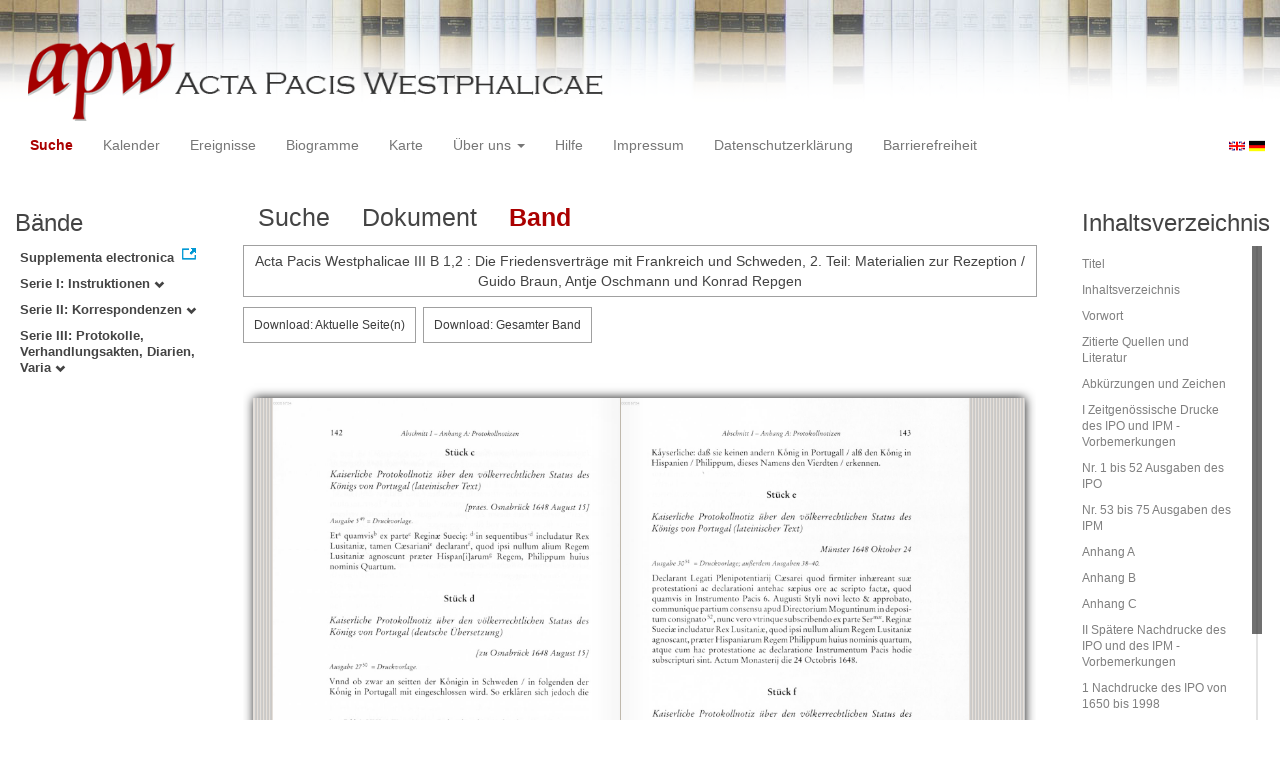

--- FILE ---
content_type: text/html
request_url: https://apw.digitale-sammlungen.de/search/displayPage.html?analyticUnit=Sonstiges&whenYear_int=1648&lang=de&titleAPW_str=APW+III+B+1%2C2&id=bsb00056734_00190_dok0078
body_size: 2916
content:
<?xml version="1.0" encoding="UTF-8"?>
<!DOCTYPE html PUBLIC "-//W3C//DTD XHTML 1.0 Transitional//EN" "http://www.w3.org/TR/xhtml1/DTD/xhtml1-transitional.dtd">
<html> 
  <head> 
    <title>APW-Dokument / Acta Pacis Westphalicae III B 1,2 : Die Friedensverträge mit Frankreich und Schweden, 2. Teil: Materialien zur Rezeption / Guido Braun, Antje Oschmann und Konrad Repgen - </title> 
    <meta name="description" content="Dokument" /> 
    <meta name="author" content="BSB" /> 
    <meta name="keywords" content="APW Dokument" /> 
    <meta name="date" content="2026-01-25+01:00" /> 
    <meta xmlns="http://www.w3.org/1999/xhtml" http-equiv="content-type" content="text/html; charset=utf-8" />
    <meta xmlns="http://www.w3.org/1999/xhtml" http-equiv="expires" content="0" />
    <meta xmlns="http://www.w3.org/1999/xhtml" name="robots" content="index, follow" />
    <link xmlns="http://www.w3.org/1999/xhtml" type="image/ico" rel="icon" href="/public/favicon.ico" />
    <link xmlns="http://www.w3.org/1999/xhtml" type="text/css" rel="stylesheet" href="/public/BookReader/BookReader.css" />
    <link xmlns="http://www.w3.org/1999/xhtml" type="text/css" rel="stylesheet" href="/public/css/bootstrap.css" />
    <link xmlns="http://www.w3.org/1999/xhtml" type="text/css" rel="stylesheet" href="/public/css/style.css" />
    <link xmlns="http://www.w3.org/1999/xhtml" type="text/css" rel="stylesheet" href="/public/css/BookReader.css" />
    <link xmlns="http://www.w3.org/1999/xhtml" type="text/css" rel="stylesheet" href="/public/css/timeline.css" />
    <link xmlns="http://www.w3.org/1999/xhtml" type="text/css" rel="stylesheet" href="/public/css/mCustomScrollbar.css" />
    <link xmlns="http://www.w3.org/1999/xhtml" type="text/css" rel="stylesheet" href="/public/css/apw-icons.css" />
    <link xmlns="http://www.w3.org/1999/xhtml" rel="stylesheet" type="text/css" href="/public/css/openlayers.css" />
    <script xmlns="http://www.w3.org/1999/xhtml" type="text/javascript" src="/public/js/jquery.js"> </script>
    <script xmlns="http://www.w3.org/1999/xhtml" type="text/javascript" src="/public/js/bootstrap.js"> </script>
    <script xmlns="http://www.w3.org/1999/xhtml" type="text/javascript" src="/public/js/apw.js"> </script>
    <script xmlns="http://www.w3.org/1999/xhtml" type="text/javascript" src="/public/js/timeline-min.js"> </script>
    <script xmlns="http://www.w3.org/1999/xhtml" type="text/javascript" src="/public/js/storyjs-embed.js"> </script>
    <script xmlns="http://www.w3.org/1999/xhtml" type="text/javascript" src="/public/js/jquery.mCustomScrollbar.concat.min.js"> </script>
    <script xmlns="http://www.w3.org/1999/xhtml" type="text/javascript" src="/public/js/typeahead.min.js"> </script>
  </head> 
  <body> 
    <div id="banner"> 
      <a href="/"> 
        <img src="/public/img/apwlogo.png" /> 
      </a> 
    </div> 
    <nav class="navbar navbar-default" role="navigation"> 
      <div class="navbar-header"> 
        <button type="button" class="navbar-toggle" data-toggle="collapse" data-target="#bs-example-navbar-collapse-1"> 
          <span class="sr-only">Toggle navigation</span> 
          <span class="icon-bar"> </span> 
          <span class="icon-bar"> </span> 
          <span class="icon-bar"> </span> 
        </button> 
        <p class="navbar-brand visible-xs" href="javascript:;">Menü</p> 
      </div> 
      <div class="collapse navbar-collapse" id="bs-example-navbar-collapse-1"> 
        <ul class="nav navbar-nav"> 
          <li> 
            <a href="/search/start.html?lang=de" title="search" class="selected"> Suche </a> 
          </li> 
          <li> 
            <a href="/calendar/start.html?lang=de" title="calendar"> Kalender </a> 
          </li> 
          <li> 
            <a href="/events/start.html?lang=de" title="events"> Ereignisse </a> 
          </li> 
          <li> 
            <a href="/biopics/start.html?lang=de" title="biopics"> Biogramme </a> 
          </li> 
          <li> 
            <a href="/gis/start.html?lang=de" title="gis"> Karte </a> 
          </li> 
          <li class="dropdown"> 
            <a href="#" class="dropdown-toggle" data-toggle="dropdown"> Über uns 
              <b class="caret"> </b> 
            </a> 
            <ul class="dropdown-menu"> 
              <li> 
                <a href="/apwhist/static.html?lang=de" title="apwhist">Historische Einführung</a> 
              </li> 
              <li> 
                <a href="/apw/static.html?lang=de" title="apw">Über die Acta Pacis Westphalicae</a> 
              </li> 
              <li> 
                <a href="/apweinf/static.html?lang=de" title="apweinf">Über APW digital</a> 
              </li> 
            </ul> 
          </li> 
          <li> 
            <a href="/apwtech/static.html?lang=de" title="apwtech"> Hilfe </a> 
          </li> 
          <li> 
            <a href="/impressum/static.html?lang=de" title="impressum"> Impressum </a> 
          </li> 
          <li> 
            <a href="/datenschutz/static.html?lang=de" title="datenschutz"> Datenschutzerklärung </a> 
          </li> 
          <li> 
            <a href="/barrierefreiheit/static.html?lang=de" title="barrierefreiheit"> Barrierefreiheit </a> 
          </li> 
        </ul> 
      </div> 
      <div id="languageSwitcher"> 
        <a href="/search/displayPage.html?id=bsb00056734_00190_dok0078&amp;analyticUnit=Sonstiges&amp;whenYear_int=1648&amp;titleAPW_str=APW+III+B+1%2C2&amp;lang=en"> 
          <img src="/public/img/u-k.gif" width="16px" height="14px" alt="EN" /> 
        </a> 
        <a href="/search/displayPage.html?id=bsb00056734_00190_dok0078&amp;analyticUnit=Sonstiges&amp;whenYear_int=1648&amp;titleAPW_str=APW+III+B+1%2C2&amp;lang=de"> 
          <img src="/public/img/germany.gif" width="16px" height="12px" alt="DE" /> 
        </a> 
      </div> 
    </nav> 
    <div> 
      <div class="col-sm-3 col-md-2 col-lg-2" id="sidebar1"> 
        <div id="collection"> 
          <h3>Bände</h3> 
          <ul class="collection"> 
            <li> 
              <a href="http://www.pax-westphalica.de/index.html" title="Acta Pacis Westphalicae. Supplementa electronica" target="_blank"> 
                <strong>Supplementa electronica</strong> 
              </a> 
            </li> 
            <li> 
              <b> 
                <a href="/search/start.html?id=bsb00056734_00190_dok0078&amp;analyticUnit=Sonstiges&amp;lang=de&amp;whenYear_int=1648&amp;tree=001" title="Serie I: Instruktionen">Serie I: Instruktionen
                  <span class="glyphicon glyphicon-chevron-down"> </span> 
                </a> 
              </b> 
            </li> 
            <li> 
              <b> 
                <a href="/search/start.html?id=bsb00056734_00190_dok0078&amp;analyticUnit=Sonstiges&amp;lang=de&amp;whenYear_int=1648&amp;tree=002" title="Serie II: Korrespondenzen">Serie II: Korrespondenzen
                  <span class="glyphicon glyphicon-chevron-down"> </span> 
                </a> 
              </b> 
            </li> 
            <li> 
              <b> 
                <a href="/search/start.html?id=bsb00056734_00190_dok0078&amp;analyticUnit=Sonstiges&amp;lang=de&amp;whenYear_int=1648&amp;tree=003" title="Serie III: Protokolle, Verhandlungsakten, Diarien, Varia">Serie III: Protokolle, Verhandlungsakten, Diarien, Varia
                  <span class="glyphicon glyphicon-chevron-down"> </span> 
                </a> 
              </b> 
            </li> 
          </ul> 
        </div> 
      </div> 
      <div class="col-sm-9 col-md-8 col-lg-8" id="main"> 
        <div class="row"> 
          <ul class="nav nav-tabs"> 
            <li> 
              <a href="/search/query.html?analyticUnit=Sonstiges&amp;whenYear_int=1648&amp;lang=de&amp;titleAPW_str=APW+III+B+1%2C2&amp;id=bsb00056734_00190_dok0078"> Suche </a> 
            </li> 
            <li> 
              <a href="/search/displayDoc.html?analyticUnit=Sonstiges&amp;whenYear_int=1648&amp;lang=de&amp;titleAPW_str=APW+III+B+1%2C2&amp;id=bsb00056734_00190_dok0078">Dokument</a> 
            </li> 
            <li class="active"> 
              <a href="#">Band</a> 
            </li> 
          </ul> 
        </div> 
        <div id="formular" class="row"> </div> 
        <div id="feedback" class="row"> 
          <div class="alert alert-info">Acta Pacis Westphalicae III B 1,2 : Die Friedensverträge mit Frankreich und Schweden, 2. Teil: Materialien zur Rezeption / Guido Braun, Antje Oschmann und Konrad Repgen</div> 
        </div> 
        <div id="mainframe1" class="row"> 
          <iframe id="viewerframe" width="100%" height="768px" src="/resource/views/reader.html?id=bsb00056734_00190_dok0078#page/190"> </iframe> 
        </div> 
      </div> 
      <div class="col-sm-3 col-md-2 col-lg-2" id="sidebar2"> 
        <div id="toc"> 
          <h3>Inhaltsverzeichnis</h3> 
          <ul id="strucToc"> 
            <li> 
              <a href="/search/displayPage.html?analyticUnit=Sonstiges&amp;lang=de&amp;whenYear_int=1648&amp;titleAPW_str=APW+III+B+1%2C2&amp;id=bsb00056734_00002" rel="1">Titel</a> 
            </li> 
            <li> 
              <a href="/search/displayPage.html?analyticUnit=Sonstiges&amp;lang=de&amp;whenYear_int=1648&amp;titleAPW_str=APW+III+B+1%2C2&amp;id=bsb00056734_00005" rel="4">Inhaltsverzeichnis</a> 
            </li> 
            <li> 
              <a href="/search/displayPage.html?analyticUnit=Sonstiges&amp;lang=de&amp;whenYear_int=1648&amp;titleAPW_str=APW+III+B+1%2C2&amp;id=bsb00056734_00007" rel="6">Vorwort</a> 
            </li> 
            <li> 
              <a href="/search/displayPage.html?analyticUnit=Sonstiges&amp;lang=de&amp;whenYear_int=1648&amp;titleAPW_str=APW+III+B+1%2C2&amp;id=bsb00056734_00011" rel="10">Zitierte Quellen und Literatur</a> 
            </li> 
            <li> 
              <a href="/search/displayPage.html?analyticUnit=Sonstiges&amp;lang=de&amp;whenYear_int=1648&amp;titleAPW_str=APW+III+B+1%2C2&amp;id=bsb00056734_00044" rel="43">Abkürzungen und Zeichen</a> 
            </li> 
            <li> 
              <a href="/search/displayPage.html?analyticUnit=Sonstiges&amp;lang=de&amp;whenYear_int=1648&amp;titleAPW_str=APW+III+B+1%2C2&amp;id=bsb00056734_00049" rel="48">I Zeitgenössische Drucke des IPO und IPM - Vorbemerkungen</a> 
            </li> 
            <li> 
              <a href="/search/displayPage.html?analyticUnit=Sonstiges&amp;lang=de&amp;whenYear_int=1648&amp;titleAPW_str=APW+III+B+1%2C2&amp;id=bsb00056734_00066" rel="65">Nr. 1 bis 52 Ausgaben des IPO</a> 
            </li> 
            <li> 
              <a href="/search/displayPage.html?analyticUnit=Sonstiges&amp;lang=de&amp;whenYear_int=1648&amp;titleAPW_str=APW+III+B+1%2C2&amp;id=bsb00056734_00140" rel="139">Nr. 53 bis 75 Ausgaben des IPM</a> 
            </li> 
            <li> 
              <a href="/search/displayPage.html?analyticUnit=Sonstiges&amp;lang=de&amp;whenYear_int=1648&amp;titleAPW_str=APW+III+B+1%2C2&amp;id=bsb00056734_00174" rel="173">Anhang A</a> 
            </li> 
            <li> 
              <a href="/search/displayPage.html?analyticUnit=Sonstiges&amp;lang=de&amp;whenYear_int=1648&amp;titleAPW_str=APW+III+B+1%2C2&amp;id=bsb00056734_00193" rel="192">Anhang B</a> 
            </li> 
            <li> 
              <a href="/search/displayPage.html?analyticUnit=Sonstiges&amp;lang=de&amp;whenYear_int=1648&amp;titleAPW_str=APW+III+B+1%2C2&amp;id=bsb00056734_00208" rel="207">Anhang C</a> 
            </li> 
            <li> 
              <a href="/search/displayPage.html?analyticUnit=Sonstiges&amp;lang=de&amp;whenYear_int=1648&amp;titleAPW_str=APW+III+B+1%2C2&amp;id=bsb00056734_00213" rel="212">II Spätere Nachdrucke des IPO und des IPM - Vorbemerkungen</a> 
            </li> 
            <li> 
              <a href="/search/displayPage.html?analyticUnit=Sonstiges&amp;lang=de&amp;whenYear_int=1648&amp;titleAPW_str=APW+III+B+1%2C2&amp;id=bsb00056734_00217" rel="216">1 Nachdrucke des IPO von 1650 bis 1998</a> 
            </li> 
            <li> 
              <a href="/search/displayPage.html?analyticUnit=Sonstiges&amp;lang=de&amp;whenYear_int=1648&amp;titleAPW_str=APW+III+B+1%2C2&amp;id=bsb00056734_00234" rel="233">2 Nachdrucke des IPM von 1650 bis 1998</a> 
            </li> 
            <li> 
              <a href="/search/displayPage.html?analyticUnit=Sonstiges&amp;lang=de&amp;whenYear_int=1648&amp;titleAPW_str=APW+III+B+1%2C2&amp;id=bsb00056734_00247" rel="246">III Synopse offiziöser Ausgaben des IPO und des IPM - Vorbemerkungen</a> 
            </li> 
            <li> 
              <a href="/search/displayPage.html?analyticUnit=Sonstiges&amp;lang=de&amp;whenYear_int=1648&amp;titleAPW_str=APW+III+B+1%2C2&amp;id=bsb00056734_00260" rel="259">1 Synopse IPO</a> 
            </li> 
            <li> 
              <a href="/search/displayPage.html?analyticUnit=Sonstiges&amp;lang=de&amp;whenYear_int=1648&amp;titleAPW_str=APW+III+B+1%2C2&amp;id=bsb00056734_00555" rel="554">2 Synopse IPM</a> 
            </li> 
            <li> 
              <a href="/search/displayPage.html?analyticUnit=Sonstiges&amp;lang=de&amp;whenYear_int=1648&amp;titleAPW_str=APW+III+B+1%2C2&amp;id=bsb00056734_00710" rel="709">Redaktionelle Zusatztexte</a> 
            </li> 
            <li> 
              <a href="/search/displayPage.html?analyticUnit=Sonstiges&amp;lang=de&amp;whenYear_int=1648&amp;titleAPW_str=APW+III+B+1%2C2&amp;id=bsb00056734_00717" rel="716">IV Zeitgenössische Merkverse über das IPO und das IPM - Vorbemerkungen</a> 
            </li> 
            <li> 
              <a href="/search/displayPage.html?analyticUnit=Sonstiges&amp;lang=de&amp;whenYear_int=1648&amp;titleAPW_str=APW+III+B+1%2C2&amp;id=bsb00056734_00727" rel="726">Merkverse</a> 
            </li> 
            <li> 
              <a href="/search/displayPage.html?analyticUnit=Sonstiges&amp;lang=de&amp;whenYear_int=1648&amp;titleAPW_str=APW+III+B+1%2C2&amp;id=bsb00056734_00733" rel="732">V Initien und Gliederungen des IPO und des IPM - Vorbermerkungen</a> 
            </li> 
            <li> 
              <a href="/search/displayPage.html?analyticUnit=Sonstiges&amp;lang=de&amp;whenYear_int=1648&amp;titleAPW_str=APW+III+B+1%2C2&amp;id=bsb00056734_00738" rel="737">1 Initien und Gliederungen des IPO</a> 
            </li> 
            <li> 
              <a href="/search/displayPage.html?analyticUnit=Sonstiges&amp;lang=de&amp;whenYear_int=1648&amp;titleAPW_str=APW+III+B+1%2C2&amp;id=bsb00056734_00745" rel="744">2 Initien und Gliederungen des IPM</a> 
            </li> 
            <li> 
              <a href="/search/displayPage.html?analyticUnit=Sonstiges&amp;lang=de&amp;whenYear_int=1648&amp;titleAPW_str=APW+III+B+1%2C2&amp;id=bsb00056734_00751" rel="750">3 Alphabetische Liste der Initien des IPO und des IPM</a> 
            </li> 
          </ul> 
        </div> 
      </div> 
      <div style="clear:both;"> </div> 
      <script type="text/javascript">
     $(document).ready(function () {
      $('a[href]').filter(function () {
          return /^https?:\/\//.test($(this).attr('href'));
      }).attr('target', '_blank');
     });
    </script> 
    </div> 
  </body> 
</html>

--- FILE ---
content_type: text/html;charset=UTF-8
request_url: https://apw.digitale-sammlungen.de/resource/views/reader.html?id=bsb00056734_00190_dok0078
body_size: 736
content:
<?xml version="1.0" encoding="UTF-8"?>
<html>
  <head>
    <link type="text/css" rel="stylesheet" href="/public/BookReader/BookReader.css"/>
    <link type="text/css" rel="stylesheet" href="/public/css/BookReader.css"/>
    <script type="text/javascript" src="/public/BookReader/jquery-1.4.2.min.js"> </script>
    <script type="text/javascript" src="/public/BookReader/jquery-ui-1.8.5.custom.min.js"> </script>
    <script type="text/javascript" src="/public/BookReader/dragscrollable.js"> </script>
    <script type="text/javascript" src="/public/BookReader/jquery.colorbox-min.js"> </script>
    <script type="text/javascript" src="/public/BookReader/jquery.ui.ipad.js"> </script>
    <script type="text/javascript" src="/public/BookReader/jquery.bt.min.js"> </script>
    <script type="text/javascript" src="/public/BookReader/BookReader.js"> </script>
  </head>
  <body>
    <div>
      <style>
            .download-pdf {
              padding: 10px;
              border: 1px solid #a0a0a0;
              color: #3e3e3e;
              position: fixed;
              left: 0;
              top: 0;
              font-size: 12px;
              text-decoration: none;
              z-index: 10000;
              background-color: #fff;
            }

            .download-pdf:hover {
              background-color: #e4e4e4;
            }

            .download-pdf-book {
              padding: 10px;
              border: 1px solid #a0a0a0;
              color: #3e3e3e;
              position: fixed;
              left: 180;
              top: 0;
              font-size: 12px;
              text-decoration: none;
              z-index: 10000;
              background-color: #fff;
            }

            .download-pdf-book:hover {
              background-color: #e4e4e4;
            }

            #BRpageview + .download-pdf + .download-pdf-book {
              left: 0;
              top: 42px;
            }
          </style>
      <div id="BookReader"> </div>
      <script type="text/javascript" src="/public/js/apwbookreader.js"> </script>
      <script type="text/javascript">
            br.zendId = 'bsb00056734';
            br.imagesBaseURL = '/public/BookReader/images/';
            br.bookUrl = 'http://rest.digitale-sammlungen.de/data/bsb00056734.xml';
            
    br.bookTitle = 'Braubach, Max, Repgen, Konrad, Lanzinner, Maximilian: Acta pacis Westphalicae';
  
    br.numLeafs = 758;
  
            br.init();
            jQuery('#BRtoolbar').find('.read').hide();
            jQuery('#textSrch').hide();
            jQuery('#btnSrch').hide();
            jQuery('#BRreturn').hide();

            $('.book_right').click(function(){br.updateBtn();});
          </script>
    </div>
  </body>
</html>

--- FILE ---
content_type: text/xml
request_url: https://apw.digitale-sammlungen.de/resource/reader/svg/bsb00056734_00005.xml
body_size: 31
content:
<?xml version="1.0" encoding="UTF-8"?>
<svg xmlns="http://www.w3.org/2000/svg" width="1068" height="1591"/>